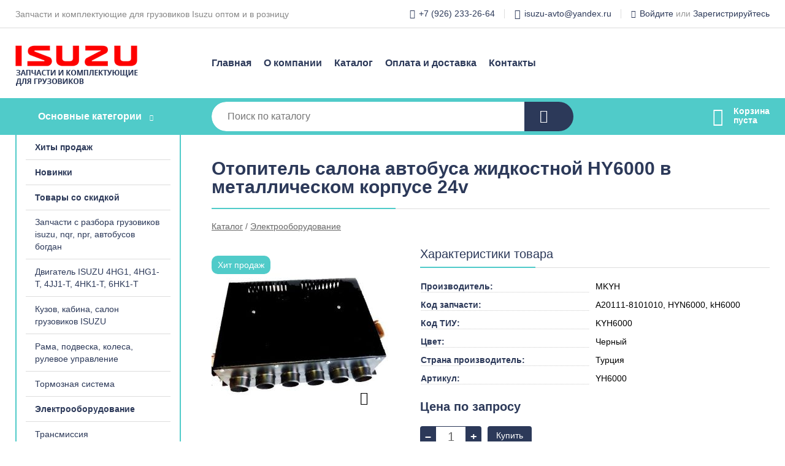

--- FILE ---
content_type: text/html; charset=utf-8
request_url: https://isuzu-msk.ru/shop/goods/otopitel_salona_avtobusa_jidkostnoy_HY6000_v_metallicheskom_korpuse_24v-1793
body_size: 6107
content:
<!DOCTYPE html><!-- uniSiter platform | www.unisiter.ru / -->
<html lang="ru">
<head>
    <meta charset="utf-8"/>
<meta name="apple-mobile-web-app-capable" content="yes"/>
<meta name="viewport" content="width=device-width, initial-scale=1.0, maximum-scale=1.0, user-scalable=no"/>
<meta name="apple-mobile-web-app-status-bar-style" content="black"/>
<title>Отопитель салона автобуса жидкостной HY6000 в металлическом корпусе 24v &mdash; купить в городе Москва, цена, фото &mdash; ИП Гоношилов А.А.</title>
<meta name="description" content="Отопитель салона автобуса жидкостной HY6000 в металлическом корпусе 24v можно купить в нашем интернет-магазине по выгодной цене 7000 руб. Товары в наличии и под заказ."/>
<meta name="keywords" content="Отопитель салона автобуса жидкостной HY6000 в металлическом корпусе 24v, цена, фото, купить, Москва, Электрооборудование"/>
<link rel="shortcut icon" href="/favicon.ico" />
<link rel="canonical" href="https://isuzu-msk.ru/shop/goods/otopitel_salona_avtobusa_jidkostnoy_HY6000_v_metallicheskom_korpuse_24v-1793" />

<!-- глобальный -->
<link rel="preload" as="style" onload="this.rel='stylesheet'" href="/engine/public/templates/default/skin/style.css?v24" />
<!-- глобальный -->
<link rel="preload" as="style" onload="this.rel='stylesheet'" href="/engine/public/templates/t-electro/skin/style.css?v24" />

<link rel="preload" as="style" onload="this.rel='stylesheet'" href="/kernel/css/style.css?v4" media="all"/>
<link rel="preload" as="style" onload="this.rel='stylesheet'" href="/kernel/css/mobile.css?v4" media="all"/>

<script type="text/javascript" src="/kernel/js/jquery.js" ></script>
<script type="text/javascript" src="/engine/public/templates/default/skin/script.js?v9" ></script>
<script type="text/javascript" src="/engine/public/templates/default/skin/iframe.js?v2" ></script>
<script type="text/javascript" src="/engine/public/templates/default/skin/jquery.maskedinput.js" ></script>
<script async type="text/javascript" src="/engine/public/templates/default/skin/mobile.js?v13"></script>
<link rel="stylesheet" type="text/css" href="/shop_current/style.css?v4" />
	<link rel="stylesheet" type="text/css" href="/kernel/forms.css" />
	<script src="/shop_current/shop.js?v4"></script>
	<meta property="og:type" content="website" />
	<meta property="og:url" content="https://isuzu-msk.ru/shop/goods/otopitel_salona_avtobusa_jidkostnoy_HY6000_v_metallicheskom_korpuse_24v-1793" />
	<meta property="og:title" content="Отопитель салона автобуса жидкостной HY6000 в металлическом корпусе 24v" />
	<meta property="og:image" content="https://isuzu-msk.ru/uploaded/images/shop/goods/1793.jpg" />
	<script type="text/javascript" src="/engine/public/templates/default/panel/oneClickBuy.js"></script>




<script defer src="/engine/public/templates/default/slick/slick.min.js"></script>
<script defer src="/engine/public/templates/default/slick/left_init.js"></script>
<link href="/engine/public/templates/default/slick/slick-theme.css" type="text/css" rel="stylesheet" />
<link href="/engine/public/templates/default/slick/slick.css" type="text/css" rel="stylesheet" />







</head>
<body>
<div id="wrapper">

    <header itemscope itemtype="https://schema.org/WPHeader">
    <div class="top">
    <div class="container">
        <div class="container">
                        <p>Запчасти и комплектующие для грузовиков Isuzu оптом и в розницу</p>
                        <ul class="about">
                                <li class="phone"><a href="tel: +79262332664">+7 (926) 233-26-64</a></li>
                                                                <li class="mail"><a href="mailto:isuzu-avto@yandex.ru">isuzu-avto@yandex.ru</a></li>
                            </ul>
            <nav class="user">
                <ul>
    <li class="phone"><a href="tel:+79262332664">+7 (926) 233-26-64</a></li>
        <li class="mail"><a href="mailto:isuzu-avto@yandex.ru">isuzu-avto@yandex.ru</a></li>
    <li><a class="login" href="/user/auth/">Войдите</a> или  <a href="/user/register/">Зарегистрируйтесь</a></li>
</ul>
            </nav>
        </div>
    </div>
</div>    <div class="fixed-header">
        <div class="container">
    <div class="container container-header">
        <a class="logo" href="/"></a>
        <!--noindex-->
        





<nav class="main" itemscope="" itemtype="https://schema.org/SiteNavigationElement">
    <ul>
                


<li class=" ">
    
        
    <a href="/"  itemprop="url" >Главная</a>
    
    </li>


                


<li class=" ">
    
        
    <a href="/pages/about/"  itemprop="url" >О компании</a>
    
    </li>


                


<li class=" ">
    
        
    <a href="/shop/category/"  itemprop="url" >Каталог</a>
    
    </li>


                


<li class=" ">
    
        
    <a href="/pages/oplata-dostavka/"  itemprop="url" >Оплата и доставка</a>
    
    </li>


                


<li class=" ">
    
        
    <a href="/pages/contacts/"  itemprop="url" >Контакты</a>
    
    </li>


            </ul>
</nav>


        <!--/noindex-->
    </div>
</div>        <div class="bottom">
    <div class="container">
        <div class="container">
            <div class="catalog_wrapper">
                <a href="/shop/category/">Основные категории</a>
            </div>
            <div class="search">
                <form action="/shop/" method="get">
                    <div class="input">
                        <input type="text" name="search" placeholder="Поиск по каталогу" spellcheck="false"
                               autocomplete="off" value=""
                               id="search_form_input"/>
                    </div>
                    <label><input type="submit" value="" title="Искать"></label>
                </form>
                <div id="search_hints"></div>
            </div>
            
            
                        <div id="cart">
                <div class="cartEmpty_m">Корзина<br/>пуста</div>
            </div>
                    </div>
    </div>
</div>    </div>
</header>
    <div class="header_lines" ></div>

    <div id="content"  class="has_left_col">
        <div class="container">
            <div class="container" itemscope itemtype="http://schema.org/Product">
                <div class="left_col"><nav id="main_catalog">
    





<nav class="main" itemscope="" itemtype="https://schema.org/SiteNavigationElement">
    <ul>
                


<li class=" ">
    
        
    <a href="/shop/?attribute=hit_of_sales"  itemprop="url" >Хиты продаж</a>
    
    </li>


                


<li class=" ">
    
        
    <a href="/shop/?attribute=new"  itemprop="url" >Новинки</a>
    
    </li>


                


<li class=" ">
    
        
    <a href="/shop/?attribute=discount"  itemprop="url" >Товары со скидкой</a>
    
    </li>


            </ul>
</nav>

    
		<ul>
			<li class="">
			<a href="/shop/zapchasti_s_razbora_gruzovikov_isuzu_nqr_npr_avtobusov_bogdan/">Запчасти с разбора грузовиков isuzu, nqr, npr, автобусов богдан</a>
			</li>
			<li class="">
			<a href="/shop/dvigatel_isuzu_4hg1_4hg1_t_4jj1_t_4hk1_t_6hk1_t/">Двигатель ISUZU 4HG1, 4HG1-T, 4JJ1-T, 4HK1-T, 6HK1-T</a>
			</li>
			<li class="">
			<a href="/shop/kuzov_gruzovikov_isuzu_nqr_71_75_90_npr75_nlr85_nmr85_fsr90_fvr34_cyz51_exz52_giga/">Кузов, кабина, салон грузовиков ISUZU</a>
			</li>
			<li class="">
			<a href="/shop/rama_podveska_kolesa_rulevoe_upravlenie/">Рама, подвеска, колеса, рулевое управление</a>
			</li>
			<li class="">
			<a href="/shop/tormoznaya_sistema/">Тормозная система</a>
			</li>
			<li class="show current ">
			<a href="/shop/elektrooborudovanie/">Электрооборудование</a>
			</li>
			<li class="">
			<a href="/shop/transmissiya/">Трансмиссия</a>
			</li>
			<li class="">
			<a href="/shop/filtra/">Фильтра</a>
			</li>
			<li class="">
			<a href="/shop/pnevmosistema_gruzovikov_i_avtobusov_isuzu/">Пневмосистема грузовиков и автобусов ISUZU</a>
			</li>
			<li class="">
			<a href="/shop/avtohimiya_avtomasla_avtokosmetika_aksessuaryi_i_filtra/">Автохимия, автомасла, автокосметика, аксессуары</a>
			</li>
			<li class="">
			<a href="/shop/zapchasti_hyundai_hd657278_county_universe_county_bogdan_aero_real/">Запчасти HYUNDAI HD65,72,78, County, Universe, County, Bogdan, Aero, Real, VOLKSWAGEN Transporter</a>
			</li>
			<li class="">
			<a href="/shop/vyikupaem_avtobusyi_avtomobili_zapchasti_i_komplektuyuschie_isuzu_v_lyubom_sostoyanii/">Выкупаем автобусы, автомобили, запчасти и комплектующие ISUZU в любом состоянии.</a>
			</li>
			<li class="">
			<a href="/shop/instrument_avtomobilnyie_podyemnyie_kranyi_naboryi_tiski/">Инструмент, автомобильные подъемные краны, наборы, тиски</a>
			</li>
			<li class="">
			<a href="/shop/prochee/">Прочее isuzu</a>
			</li>
		</ul></nav>


<div class="bnr">
                    
    
                
    <div>
        <a href="/shop/category/"><img fetchpriority="high" loading="lazy" src="/uploaded/images/left_banner/2024_02_21_09_30_279.webp" class="lazyload" alt="slider0"/></a>
    </div>
            </div>
<section class="articles">
    </section></div><main><h1 itemprop="name">Отопитель салона автобуса жидкостной HY6000 в металлическом корпусе 24v</h1>
         <div id="shop_goods">
             <div class="nav">
                 <p><span itemscope itemtype="http://schema.org/BreadcrumbList"><span itemprop="itemListElement" itemscope itemtype="https://schema.org/ListItem">
                        <a itemprop="item" title="Каталог"
                        href="/shop/category/"><span itemprop="name">Каталог</span></a>
                        <meta itemprop="position" content="1" />
                    </span> / <span itemprop="itemListElement" itemscope itemtype="https://schema.org/ListItem">
                                <a itemprop="item" title="Электрооборудование" href="/shop/elektrooborudovanie/">
                                <span itemprop="name">Электрооборудование</span></a>
                                <meta itemprop="position" content="2" />
                            </span></span></p>
             </div>
             
             <div class="goods-card">
                
            <div class="gallery">
                <div class="middle">
                    <img class="lazyload" src="/kernel/preview.php?file=shop/goods/1793-1.jpg&width=300&height=300&method=add" alt="Отопитель салона автобуса жидкостной HY6000 в металлическом корпусе 24v" itemprop="image" id="current_img" 
                    data-lazyload-getGoodsGalleryNew="fancybox-open">
                    <div id="zoom" data-lazyload-getGoodsGalleryNew="fancybox-open"></div>
                    <span class="info">Хит продаж</span>
                </div>
                <div class="small">
            <a class="fancybox" href="/uploaded/images/shop/goods/1793-1.jpg" rel="gallery-group" alt=""></a></div><div class="goods-gallery"><img class="lazyload"  alt="preview" src="/kernel/preview.php?file=shop/goods/1793-1.jpg&width=300&height=300&method=add" width="300" height="300" onclick="$.fancybox.open($('.fancybox'), {index : 0});"></div></div>
                
                
                <div class="right "><div class="features"><h4>Характеристики товара</h4><div class="item" itemprop="additionalProperty" itemscope itemtype="https://schema.org/PropertyValue">
                        <div class="title"><div><span itemprop="name">Производитель:</span></div></div>
                        <div class="values" data-desc-id="7"><span itemprop="value">MKYH</span></div>
                    </div><div class="item" itemprop="additionalProperty" itemscope itemtype="https://schema.org/PropertyValue">
                        <div class="title"><div><span itemprop="name">Код запчасти:</span></div></div>
                        <div class="values" data-desc-id="46"><span itemprop="value">А20111-8101010, HYN6000, kH6000</span></div>
                    </div><div class="item" itemprop="additionalProperty" itemscope itemtype="https://schema.org/PropertyValue">
                        <div class="title"><div><span itemprop="name">Код ТИУ:</span></div></div>
                        <div class="values" data-desc-id="31" data-attr-var="code"><span itemprop="value">KYH6000</span></div>
                    </div><div class="item" itemprop="additionalProperty" itemscope itemtype="https://schema.org/PropertyValue">
                        <div class="title"><div><span itemprop="name">Цвет:</span></div></div>
                        <div class="values" data-desc-id="21"><span itemprop="value">Черный</span></div>
                    </div><div class="item" itemprop="additionalProperty" itemscope itemtype="https://schema.org/PropertyValue">
                        <div class="title"><div><span itemprop="name">Страна производитель:</span></div></div>
                        <div class="values" data-desc-id="53"><span itemprop="value">Турция</span></div>
                    </div><div class="item" itemprop="additionalProperty" itemscope itemtype="https://schema.org/PropertyValue">
                        <div class="title"><div><span itemprop="name">Артикул:</span></div></div>
                        <div class="values" data-desc-id="29" data-attr-var="article"><span itemprop="value">YH6000</span></div>
                    </div><div class="item"></div></div><input type="hidden" name="base_price" value="0" /><input type="hidden" name="discount_price" value="0" /><input type="hidden" name="action" value="buy" />
                <div class="price no_price" itemprop="offers" itemscope itemtype="http://schema.org/Offer">
                    <meta name="priceCurrency" itemprop="priceCurrency" content="RUB" />
                    <meta name="price" content="0.00" />
                    <span class="old"></span>
                    <span class="strong">Цена по запросу</span> <span class="currency">₽</span>
                </div><div class="buttons ">
                    <form class="forms" action="./ajax_buy.php" method="post" data-form-name="AddToCart"><input type="hidden" name="goods_id" value="1794" />
                        <input type="hidden" name="action" value="buy" />
                        <input type="hidden" name="store" value="5" />
                        <input type="hidden" name="multiple" value="1" />
                        <input type="hidden" name="min" value="0" />
                        <div class="qt">
                            <a class="decr"  data-goodsConfig-goodsBuyBtn="Купить" href="#">–</a>
                            <input type="text" name="qt" value="1"  maxlength="8" pattern="[0-9]+([\.,][0-9]+)?" />
                            <a class="incr" data-goodsConfig-goodsBuyBtn="Купить" href="#" >+</a>
                        </div>
                        <div id="buy_btn_cont">
                            <input type="submit" value="Купить"/>
                        </div></form></div><div id="goods_desc"><ul class="tabs"><li class="nav-0 current">Описание</li><li class="nav-1">Дополнительно</li></ul><div class="content tab-0 current" itemprop="description"><span style="color: #333333; font-family: YS Text, Arial, Helvetica, Arial Unicode MS, sans-serif;"><b>Отопитель салона 24V универсальный в сборе</b></span>, жидкостной HY6000 в металлическом корпусе 24v, ПАЗ ЛиАЗ, КАвЗ, ИКАРУС, Богдан и других автобусов, грузовиков, микроавтобусов </div><div class="content tab-1" itemprop="description"><b style="color: rgb(51, 51, 51); font-family: &quot;YS Text&quot;, Arial, Helvetica, &quot;Arial Unicode MS&quot;, sans-serif; font-size: 13px; background-color: rgb(255, 255, 255);">Отопитель</b><span style="color: rgb(51, 51, 51); font-family: &quot;YS Text&quot;, Arial, Helvetica, &quot;Arial Unicode MS&quot;, sans-serif; font-size: 13px; background-color: rgb(255, 255, 255);"> салона HY</span><b style="color: rgb(51, 51, 51); font-family: &quot;YS Text&quot;, Arial, Helvetica, &quot;Arial Unicode MS&quot;, sans-serif; font-size: 13px; background-color: rgb(255, 255, 255);">6000</b><span style="color: rgb(51, 51, 51); font-family: &quot;YS Text&quot;, Arial, Helvetica, &quot;Arial Unicode MS&quot;, sans-serif; font-size: 13px; background-color: rgb(255, 255, 255);">, 24 вольта для автобусов Isuzu Богдан, isuzu ATAMAN, </span>ПАЗ ЛиАЗ, КАвЗ, ИКАРУС, Богдан <b style="color: rgb(51, 51, 51); font-family: Tahoma; font-size: 14px; background-color: rgb(255, 255, 255);">А20111-8101010 </b>и других автобусов, грузовиков, микроавтобусов</div></div></div></div><!‐‐noindex‐‐>
             <div class="similar-goods"><h4>Похожие товары</h4>
            <div class="goods goods_btn_one"
            
            >
            <a  href="/shop/goods/korpus_zamok_zajiganiya_s_klyuchami_ISUZU_75_71_8971703640-549">
                <img class="lazyload"  src="/uploaded/images/shop/goods/nophoto.jpg" alt="Корпус + замок зажигания с ключами ISUZU 75, 71, 8971703640" width="180" height="180"/>
                <span  class="name" title="Корпус + замок зажигания с ключами ISUZU 75, 71, 8971703640">Корпус + замок зажигания с ключами ISUZU 75, 71, 8971703640</span>
            </a><a href="/shop/cart/" class="buy" 
                   data-a-name="AddToCart" 
                   data-goodsSubId="550"
                   data-multiple="1"
                   data-goodsprice="4090.00"
                   data-max-store="0"
                   data-goodsname="Корпус + замок зажигания с ключами ISUZU 75, 71, 8971703640"
                   data-qt="1"
                   alt="buy"
                  onclick="return false;">&nbsp;</a></div>
            <div class="goods goods_btn_one"
            
            >
            <a  href="/shop/goods/datchik_tahometra_polojeniya_kolenvala_ISUZU_4nk1_T_isuzu_NQR75-689">
                <img class="lazyload"  src="/uploaded/images/shop/goods/689.jpg" alt="Датчик тахометра (положения коленвала) ISUZU 4НК1-T Исузу NQR75" width="180" height="180"/>
                <span  class="name" title="Датчик тахометра (положения коленвала) ISUZU 4НК1-T Исузу NQR75">Датчик тахометра (положения коленвала) ISUZU 4НК1-T Исузу NQR75</span>
            </a><a href="/shop/cart/" class="buy" 
                   data-a-name="AddToCart" 
                   data-goodsSubId="690"
                   data-multiple="1"
                   data-goodsprice="2500.00"
                   data-max-store="6"
                   data-goodsname="Датчик тахометра (положения коленвала) ISUZU 4НК1-T Исузу NQR75"
                   data-qt="1"
                   alt="buy"
                  onclick="return false;">&nbsp;</a></div>
            <div class="goods goods_btn_one"
            
            >
            <a  href="/shop/goods/ukazatel_povorotov_pravyiy_Isuzu_NQR71_NQR75_NKR55-291">
                <img class="lazyload"  src="/uploaded/images/shop/goods/nophoto.jpg" alt="Указатель поворотов правый Isuzu NQR71/NQR75/NKR55." width="180" height="180"/>
                <span  class="name" title="Указатель поворотов правый Isuzu NQR71/NQR75/NKR55.">Указатель поворотов правый Isuzu NQR71/NQR75/NKR55.</span>
            </a><a href="/shop/cart/" class="buy" 
                   data-a-name="AddToCart" 
                   data-goodsSubId="292"
                   data-multiple="1"
                   data-goodsprice="1500.00"
                   data-max-store="16"
                   data-goodsname="Указатель поворотов правый Isuzu NQR71/NQR75/NKR55."
                   data-qt="1"
                   alt="buy"
                  onclick="return false;">&nbsp;</a></div></div><!‐‐noindex‐‐></div></main>            </div>
        </div>
        <div class="container clear">
            <div class="container">
                
            </div>
        </div>
    </div>
</div>
<footer itemscope itemtype="https://schema.org/WPFooter">
    <div class="container">
        <div class="container">
            <!-- подключаем форму подписки -->
            <div class="subscription">
                <div class="title">
    Подпишитесь на рассылку
    <span>...и будьте в курсе акций и спецпредложений</span>
</div>
<div class="form_wrapper">
    <form class="subscribe" action="" method="post" onsubmit="ProductionSubscribe(this); return false;">
        <input type="hidden" name="type" value="subscribe">
        <div class="input">
            <input type="email" name="mail" placeholder="Укажите E-mail" spellcheck="false"
                   autocomplete="off" value=""/>
        </div>
        <input type="submit"  value="Подписаться"/>
            </form>
    <p class="agreement hidden">
        Отправляя форму, вы даете согласие
        на&nbsp;<a target="_blank" href="/pages/agreement/">обработку персональных данных.</a>
    </p>
</div>
            </div>

            <!-- выводим краткое описание -->
            
            <ul class="contacts ">
    <li class="title">Контакты</li>
    <li class="address"><span> Московская обл., г. Балашиха, мкр. 1 Мая, д. 6</span></li>
        <li class="phone"><a href="tel:+79262332664">+7 (926) 233-26-64</a></li>
                <li class="mail"><a href="mailto:isuzu-avto@yandex.ru">isuzu-avto@yandex.ru</a></li>
    </ul>            





<nav class="main" itemscope="" itemtype="https://schema.org/SiteNavigationElement">
    <ul>
                


<li class="sub ">
        <span 

>Информация </span>
    
        <ul>
                


<li class=" ">
    
        
    <a href="/pages/about/"  itemprop="url" >О компании</a>
    
    </li>


                


<li class=" ">
    
        
    <a href="/pages/oplata-dostavka/"  itemprop="url" >Оплата и доставка</a>
    
    </li>


                


<li class=" ">
    
        
    <a href="/pages/guarantees-and-ereturns/"  itemprop="url" >Гарантии и возврат</a>
    
    </li>


                


<li class=" ">
    
        
    <a href="/pages/help/"  itemprop="url" >Как сделать заказ</a>
    
    </li>


                


<li class=" ">
    
        
    <a href="/news/"  itemprop="url" >Статьи</a>
    
    </li>


            </ul>
    </li>


                


<li class="sub ">
        <span 
    class="empty"

>  </span>
    
        <ul>
                


<li class=" ">
    
        
    <a href="/pages/wholesale/"  itemprop="url" >Оптом</a>
    
    </li>


                


<li class=" ">
    
        
    <a href="/pages/suppliers/"  itemprop="url" >Ищем поставщиков</a>
    
    </li>


            </ul>
    </li>


                


<li class="sub ">
        <span 

>Документы </span>
    
        <ul>
                


<li class=" ">
    
        
    <a href="/pages/requisites/"  itemprop="url" >Реквизиты</a>
    
    </li>


                


<li class=" ">
    
        
    <a href="/pages/agreement/"  itemprop="url" >Обработка персональных данных</a>
    
    </li>


                


<li class=" ">
    
        
    <a href="/pages/privacy-policy/"  itemprop="url" >Политика конфиденциальности</a>
    
    </li>


            </ul>
    </li>


            </ul>
</nav>


            <ul class="social">
        <li class="fb"><a target="_blank" href="https://www.facebook.com/#">Facebook</a></li>
        <li class="ig"><a target="_blank" href="https://www.instagram.com/#">Instagram</a></li>
        <li class="vk"><a target="_blank" href="https://vk.com/#">ВКонтакте</a></li>
        <li class="tw"><a target="_blank" href="https://twitter.com/#">Twitter</a></li>
        <li class="ok"><a target="_blank" href="https://ok.ru/#">Одноклассники</a></li>
    </ul>        </div>
    </div>
    <div class="bottom">
    <div class="on_top ontop" title="Наверх"></div>
    <div class="container">
        <div class="container">
            <div class="ways_to_pay" title="Принимаем к оплате карты Visa, Mastercard и МИР">
                Принимаем к&nbsp;оплате
            </div>
            <div class="copyright">
                2022–2026 &copy; «ИП Гоношилов А.А.» — Все права защищены.
            </div>
            <div class="unisiter">
                Агрегатор <a href="https://uniby.ru/" target="_blank">UniBy</a>
            </div>
        </div>
    </div>
</div>
</footer>
<script type="application/ld+json">
    {
        "@context": "https://schema.org",
        "url": "https://isuzu-msk.ru/",
            "@type": "SearchAction",
            "target": {
                "@type":"EntryPoint",
                "urlTemplate": "https://isuzu-msk.ru/shop/?search="
            },
            "query-input": "required name=search"
    }
</script>
<!--noindex-->
<div class="script_time">0.23 с</div>
<!--/noindex-->
</body>
</html>